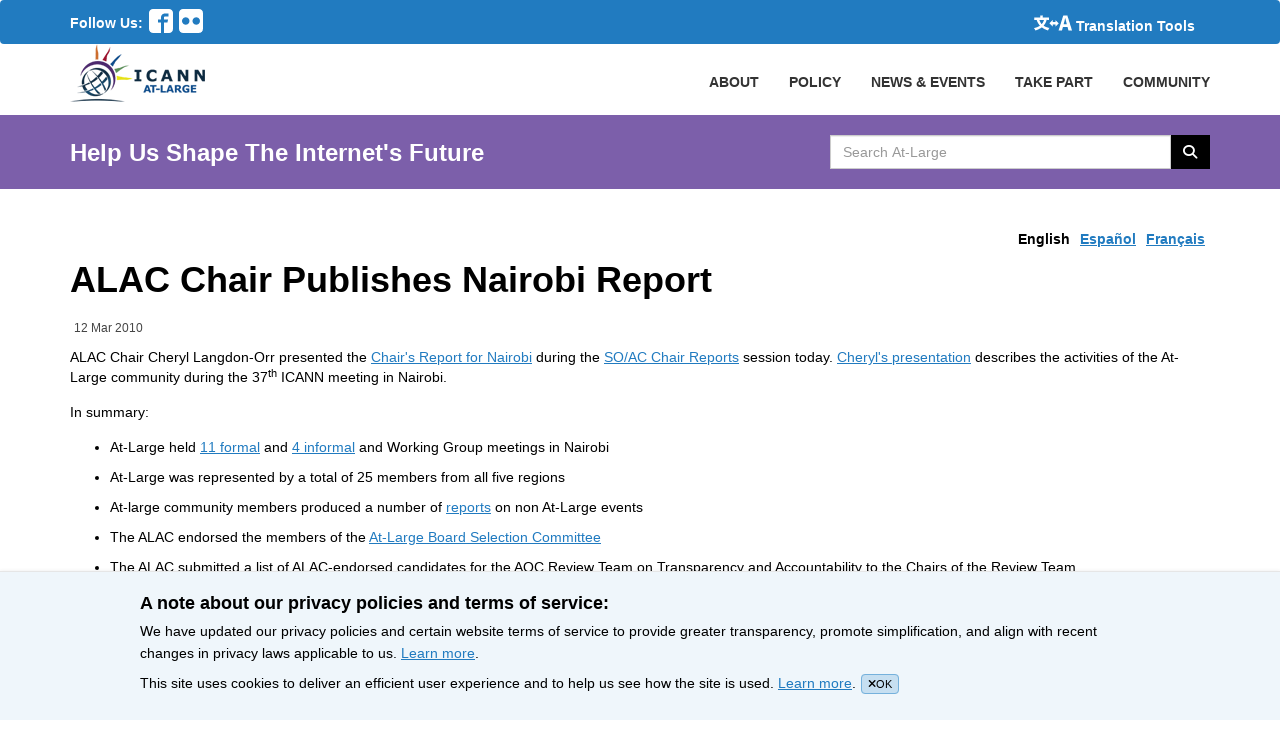

--- FILE ---
content_type: text/html; charset=utf-8
request_url: https://atlarge.icann.org/news/announcement-259-2010-03-12-en
body_size: 4033
content:
<!DOCTYPE html><html lang="en"><head><meta charset="utf-8" /><title>ALAC Chair Publishes Nairobi Report / At-Large News</title><meta content="width=device-width, initial-scale=1.0" name="viewport" /><meta content="" name="description" /><meta content="" name="author" /><link rel="icon" type="image/x-icon" href="/favicon.ico" /><meta name="csrf-param" content="authenticity_token" />
<meta name="csrf-token" content="ZPxE0ni_479zqSBWyNltGci-OqxuG9grivXUYd5-UkEgro0seWrBbf65FN2tf6l-N4-DNiiNX7tfv6HogcqYlw" /><!-- Ionicons --><link href="//code.ionicframework.com/ionicons/2.0.0/css/ionicons.min.css" rel="stylesheet" type="text/css" /><link rel="stylesheet" href="/assets/application-952b6d2048e6eb790d14f44e5e7a4d253a7bd53136a44ee662717676af8728c6.css" media="all" /><link rel="stylesheet" href="/assets/application-952b6d2048e6eb790d14f44e5e7a4d253a7bd53136a44ee662717676af8728c6.css" />
<link rel="stylesheet" href="https://cdnjs.cloudflare.com/ajax/libs/font-awesome/6.5.1/css/all.min.css" /><link rel="stylesheet" href="/assets/application-952b6d2048e6eb790d14f44e5e7a4d253a7bd53136a44ee662717676af8728c6.css" />
<link rel="stylesheet" href="https://cdn.datatables.net/2.2.2/css/dataTables.dataTables.min.css" /><script src="/assets/application-6ba80e19f69c31c1828c0d1620bc0398af4d5304c0cb3ced4c807a3904800d49.js"></script><script src="/assets/admin-4626e272cb072f957fc0755079ebd3303e5af429494cbf5df6dcde8b2542d11e.js"></script><script src="https://www.recaptcha.net/recaptcha/api.js?hl=en"></script><script src="https://cdn.datatables.net/2.2.2/js/dataTables.min.js"></script><!-- Matomo -->
<script>
  var _paq = window._paq = window._paq || [];
  /* tracker methods like "setCustomDimension" should be called before "trackPageView" */
  _paq.push(['trackPageView']);
  _paq.push(['enableLinkTracking']);
  (function() {
    var u="https://icann.matomo.cloud/";
    _paq.push(['setTrackerUrl', u+'matomo.php']);
    _paq.push(['setSiteId', '9']);
    var d=document, g=d.createElement('script'), s=d.getElementsByTagName('script')[0];
    g.async=true; g.src='https://cdn.matomo.cloud/icann.matomo.cloud/matomo.js'; s.parentNode.insertBefore(g,s);
  })();
</script>
<!-- End Matomo Code --></head><body><header><nav class="globalMenubar navbar" role="navigation"><div class="full-container menu-container"><div class="social-nav-box"><span>Follow Us:</span><ul class="social-icons"><li><a href="https://www.facebook.com/icannatlarge"><svg xmlns="http://www.w3.org/2000/svg" version="1.1" x="0" y="0" viewbox="0 0 51.2 51.2" enable-background="new 0 0 51.2 51.2" xml:space="preserve" role="img" aria-label="Follow Us On Facebook" focusable="false"><switch><foreignobject requiredextensions="http://ns.adobe.com/AdobeIllustrator/10.0/" x="0" y="0" width="1" height="1"></foreignobject><path d="M42.7 0H8.5C3.8 0 0 3.8 0 8.5v34.1c0 4.7 3.8 8.5 8.5 8.5h17.1V28.8h-6.4v-6.4h6.4v-4.8c0-4.4 3.6-8 8-8h8V16h-8c-0.9 0-1.6 0.7-1.6 1.6v4.8h8.8l-1.6 6.4H32v22.4h10.7c4.7 0 8.5-3.8 8.5-8.5V8.5C51.2 3.8 47.4 0 42.7 0L42.7 0zM42.7 0"></path></switch></svg></a></li><li><a href="https://www.flickr.com/photos/icannatlarge/"><svg xmlns="http://www.w3.org/2000/svg" version="1.1" x="0" y="0" viewbox="0 0 51.2 51.2" enable-background="new 0 0 51.199 51.199" xml:space="preserve" role="img" aria-label="Follow Us On Flicker" focusable="false"><path d="M42.7 0H8.5C3.8 0 0 3.8 0 8.5v34.1c0 4.7 3.8 8.5 8.5 8.5h34.1c4.7 0 8.5-3.8 8.5-8.5V8.5C51.2 3.8 47.4 0 42.7 0L42.7 0zM14.4 33.6c-4.4 0-8-3.6-8-8s3.6-8 8-8c4.4 0 8 3.6 8 8S18.8 33.6 14.4 33.6L14.4 33.6zM36.8 33.6c-4.4 0-8-3.6-8-8s3.6-8 8-8 8 3.6 8 8S41.2 33.6 36.8 33.6L36.8 33.6zM36.8 33.6"></path></svg></a></li></ul></div><div class="globalActions"><div class="collapse navbar-collapse" id="navbarNavDropdown"><ul class="navbar-nav"><li class="nav-item active"><a class="translation" href="/resources/enable-google-translate"><svg xmlns="http://www.w3.org/2000/svg" version="1.1" x="0" y="0" viewbox="0 0 180.2 71.1" enable-background="new 0 0 180.236 71.083" xml:space="preserve" class="language-translation" role="img" aria-label="icon-translate2.svg" focusable="false"><path d="M59.8 20.8c-1.8 6.9-3 10.1-5.5 14.9 -2.5 4.7-5.2 8.5-8.7 12.5 8.3 5.5 15.7 8.4 27.6 10.8 -3.2 4-4.7 6.9-6.7 12 -13.1-4.2-20.8-8-29.6-14.8C28.3 62.7 20 66.8 6.4 71.1 4.7 66.7 3.1 63.7 0 59.7c13.1-3.2 20.9-6.4 28.2-11.5 -3.9-4.3-6.9-8.5-9.6-13.3 -2.5-4.6-3.6-7.2-5.8-14.1h-1.5c-3.6 0-7.1 0.2-10.1 0.5V9.5c3.1 0.4 6.2 0.5 10.4 0.5h18.1v-4.9c0-1.9-0.2-3.6-0.5-5.2H42.3c-0.3 1.6-0.5 3.2-0.5 5.1v4.9h19.2c4.3 0 7.4-0.2 10.5-0.5v11.8c-3-0.3-6.1-0.5-10-0.5H59.8zM25.1 20.8c1.6 4.9 2.7 7.4 5.1 11.5 2.1 3.6 3.9 5.9 6.4 8.5 2.4-2.7 4.3-5.2 6-8.4 2.1-3.7 2.9-5.8 4.6-11.5H25.1z"></path><path d="M158.9 54.1h-21.7L132.9 71h-16.3l22.2-71h19.3l22.2 71h-17L158.9 54.1zM155.6 41.6l-1.6-6.5c-2-7.1-3.9-15.5-5.8-22.9h-0.4c-1.7 7.5-3.6 15.8-5.6 22.9l-1.7 6.5H155.6z"></path><polygon points="117.5 36.9 101.6 21.1 101.6 31 88.6 31 88.6 21.1 72.8 36.9 88.6 52.8 88.6 43 101.6 43 101.6 52.8 "></polygon></svg><span>Translation Tools</span></a></li></ul></div></div></div></nav><nav class="primaryNav" role="navigation"><div class="full-container"><!--Brand and toggle get grouped for better mobile display--><div class="navbar-header"><button class="navbar-toggle" data-target=".navbar-ex1-collapse" data-toggle="collapse" type="button"><span class="sr-only">Toggle navigation</span><span class="icon-bar"></span><span class="icon-bar"></span><span class="icon-bar"></span></button><a class="navbar-brand" href="/"><img alt="At-Large Logo" src="/assets/at-large-logo-2b2dea7c821551740c1f8c72a48633c27e4521883e8fa2ca5050dfc1de3cb5f3.png" /></a></div><!--Collect the nav links, forms, and other content for toggling--><div class="collapse navbar-collapse navbar-ex1-collapse p-r-0 overflow-hidden"><ul class="nav navbar-nav navbar-right primaryNavList"><li><a class="nav-item" href="/about/index">ABOUT</a></li><li><a class="nav-item" href="/policy-summary">POLICY</a></li><li class="dropdown community-header"><a class="nav-link" data-toggle="dropdown" href="#">NEWS & EVENTS</a><ul class="dropdown-menu community-menu-background-color"><li><a class="dropdown-item" href="/news">News</a></li><li><a class="dropdown-item" href="/calendar">Calendar</a></li><li><a class="dropdown-item" href="/events/index">Featured Events</a></li></ul></li><li class="dropdown community-header"><a data-toggle="dropdown" href="#">TAKE PART</a><ul class="dropdown-menu community-menu-background-color"><li><a class="dropdown-item" href="/get-involved">Get Involved</a></li><li><a class="dropdown-item" href="/get-involved/join-us">Membership</a></li><li><a class="dropdown-item" href="https://atlarge.icann.org/als-application-tracking">ALS Application Tracking</a></li></ul></li><li class="dropdown community-header"><a data-toggle="dropdown" href="#">COMMUNITY</a><ul class="dropdown-menu community-menu-background-color"><li><a class="dropdown-item" href="/alac">ALAC</a></li><li><a class="dropdown-item" href="/ralos/afralo">AFRALO</a></li><li><a class="dropdown-item" href="/ralos/apralo">APRALO</a></li><li><a class="dropdown-item" href="/ralos/euralo">EURALO</a></li><li><a class="dropdown-item" href="/ralos/lacralo">LACRALO</a></li><li><a href="/ralos/naralo">NARALO</a></li><li><a class="dropdown-item" href="/alses">ALSes</a></li><li><a class="dropdown-item" href="https://atlarge.icann.org/individual-members">Individual Members</a></li></ul></li></ul></div><!--/.navbar-collapse--></div><!--/.container--></nav></header><div class="pagehighlighter"><div class="full-container"><div class="row section"><div class="col span_6_of_9 highlighter"><div class="slogan">Help Us Shape The Internet's Future</div></div><div class="col span_3_of_9 searcher"><div class="input-group searchBox"><label class="hidden-accessible" for="search_text"><span class="hidden-accessible"></span>Search AtLarge Website</label><input type="text" name="search_text" id="search_text" value="" placeholder="Search At-Large" class="form-control searchText" autocomplete="off" /><span class="input-group-btn"><button name="button" type="button" class="btn searchBtn searchButton search-icon-button"><i class="fa fa-search"></i> <span class="hidden-accessible">Search </span></button></span></div></div></div></div></div><div class="modal" id="UploadModal"><div class="modal-dialog"><div class="modal-content"></div></div></div><main class="full-container news-details"><div class="row section"><ul class="language-bar" tabindex="0"><li><a class="active-language" href="/en/news/announcement-259-2010-03-12-en">English</a></li><li><a class="" href="/es/news/announcement-258-2010-03-12-es">Español</a></li><li><a class="" href="/fr/news/announcement-257-2010-03-12-fr">Français</a></li></ul></div><div class="row section"><div class="col span_9_of_9"><h1>ALAC Chair Publishes Nairobi Report</h1><ul class="news_meta_links"><li><span class="date">12 Mar 2010</span></li></ul></div></div><div class="row section"><div class="col span_9_of_9"><div class="row section sectionSeperator news-legacy"><p>ALAC Chair Cheryl Langdon-Orr presented the <a href="https://atlarge.icann.org/alac-chair-report-nairobi">Chair's Report for Nairobi</a> during the <a href="http://nbo.icann.org/node/9300">SO/AC Chair Reports</a> session today. <a href="https://atlarge.icann.org/Cheryl%27s_Slides_-_Chair%27s_Report_-_12_March_2010v1.ppt">Cheryl's presentation</a> describes the activities of the At-Large community during the 37<sup>th</sup> ICANN meeting in Nairobi.</p>
<p>In summary:</p>
<ul>
<li>At-Large held <a href="http://nbo.icann.org/nbo/schedule/co/simple/At-Large">11 formal</a> and <a href="https://st.icann.org/alac/index.cgi?at_large_nairobi_schedule">4 informal</a> and Working Group meetings in Nairobi</li>
<li>At-Large was represented by a total of 25 members from all five regions</li>
<li>At-large community members produced a number of <a href="http://spreadsheets.google.com/pub?key=tL7-cncV5W98uOmjYAaU4cQ&amp;output=html">reports</a> on non At-Large events</li>
<li>The ALAC endorsed the members of the <a href="https://st.icann.org/alac-docs/index.cgi?at_large_board_selection_committee">At-Large Board Selection Committee</a>
</li>
<li>The ALAC submitted a list of ALAC-endorsed candidates for the AOC Review Team on Transparency and Accountability to the Chairs of the Review Team</li>
</ul></div></div></div></main><footer class="footer"><div class="full-container"><div class="row section footer-links"><div class="colspan4"><h3 class="footerHeaders sub-sub-title">About Us</h3><ul class="footerList"><li><a href="/get-involved/about-als">At-Large Structures</a></li><li><a href="/get-involved/individual-member">Individual Members of At-Large</a></li><li><a href="/about/roles-and-responsibilities-of-ralos">Roles &amp; Responsibilities of RALOs</a></li><li><a href="https://atlarge.icann.org/about/alac-roles">Roles of the ALAC</a></li><li><a href="/about/alac-structure">Structure of the ALAC</a></li><li><a href="/about/what-does-alac-do">What Does the ALAC Do</a></li><li><a href="/about/alac-at-large-difference">How ALAC Differs from At-Large</a></li></ul></div><div class="colspan4"><h3 class="footerHeaders sub-sub-title">How Do I</h3><ul class="footerList"><li><a href="/get-involved/join-us">Become An At-Large Member</a></li><li><a href="/get-involved/meetings">Participate in At-Large Meetings</a></li><li><a href="/get-involved/event-calendar">Subscribe to Event Calendar</a></li><li><a href="/get-involved/confluence-community-wiki">Use Confluence Community Wiki</a></li><li><a href="/get-involved/mailing-lists">Find Mailing Lists</a></li><li><a href="/get-involved/vote-and-consensus">Participate in Vote</a></li><li><a href="/get-involved/instant-messaging">Chat with At-Large Members</a></li></ul></div><div class="colspan4"><h3 class="footerHeaders sub-sub-title">Stay Connected</h3><ul class="footerList"><li><a href="https://www.facebook.com/icannatlarge">Facebook</a></li><li><a href="https://www.flickr.com/photos/icannatlarge/albums">Flickr</a></li><li><a href="/about/staff">Staff Contact</a></li></ul></div><div class="colspan4"><h3 class="footerHeaders sub-sub-title">Community Websites</h3><ul class="footerList"><li><a href="https://www.icann.org/">ICANN</a></li><li><a href="http://gnso.icann.org/en/">GNSO</a></li><li><a href="http://ccnso.icann.org/">ccNSO</a></li><li><a href="https://aso.icann.org/">ASO</a></li><li><a href="https://gacweb.icann.org/display/gacweb/Governmental+Advisory+Committee">GAC</a></li><li><a href="https://quizlet.com/ICANNLangs">ICANN Acronyms</a></li><li><a href="https://atlarge.icann.org/resources/welcome">Website Feedback</a></li></ul></div></div><div class="row section copyright"><div class="col span_3_of_9">All Content &copy; ICANN 2019, except where otherwise stated</div><div class="col span_1_of_9"><a href="https://www.icann.org/en/help/privacy">Privacy Policy</a></div><div class="col span_1_of_9"><a href="https://www.icann.org/privacy/tos">Terms of Service</a></div><div class="col span_1_of_9"><a href="https://www.icann.org/privacy/cookies">Cookies Policy</a></div></div></div></footer><div class="cookie-notification"><div class="wrapper"><h4>A note about our privacy policies and terms of service:</h4><p>We have updated our privacy policies and certain website terms of service to provide greater transparency, promote simplification, and align with recent changes in privacy laws applicable to us. <a href='https://icann.org/privacy'>Learn more</a>.</p><p>This site uses cookies to deliver an efficient user experience and to help us see how the site is used. <a href='https://icann.org/privacy/cookies'>Learn more</a>.<span class="js-close-cookie-notification"><i class="close-icon fa fa-times"></i>OK</span></p></div></div><script src="/assets/ckeditor_call-072cd1df41cbc2b3840efe20c1f3e279a6168f2db7270bf3d32255638e2aff4f.js"></script></body></html>